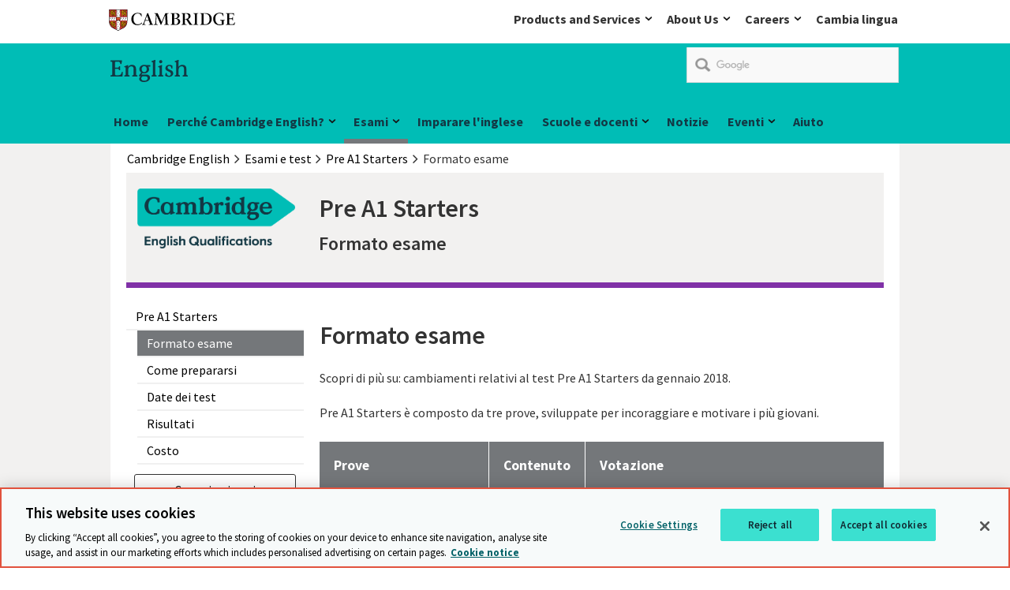

--- FILE ---
content_type: text/html; charset=utf-8
request_url: https://www.cambridgeenglish.org/it/exams-and-tests/starters/exam-format/
body_size: 10934
content:
<!DOCTYPE html>
<!--[if lt IE 7]><html class="lte9 lte8 lte7 oldie" dir="ltr" lang="it-IT"><![endif]-->
<!--[if IE 7]><html class="lte9 lte8 lte7" dir="ltr" lang="it-IT"><![endif]-->
<!--[if IE 8]><html class="lte9 lte8" dir="ltr" lang="it-IT"><![endif]-->
<!--[if IE 9]><html class="lte9" dir="ltr" lang="it-IT"><![endif]-->
<!--[if gt IE 9]><!--><html dir="ltr" lang="it-IT"><!--<![endif]-->
<head>
<!-- OneTrust Cookies Consent Notice start for www.cambridgeenglish.org -->
<script type="text/javascript" src="https://cdn-ukwest.onetrust.com/consent/e481ef75-0b7a-49f5-91f3-f91f339f73a3/OtAutoBlock.js" ></script>
<script src="https://cdn-ukwest.onetrust.com/scripttemplates/otSDKStub.js" data-document-language="true" type="text/javascript" charset="UTF-8" data-domain-script="e481ef75-0b7a-49f5-91f3-f91f339f73a3" ></script>
<script type="text/javascript">
function OptanonWrapper() { }
</script>
<!-- OneTrust Cookies Consent Notice end for www.cambridgeenglish.org -->   
    <meta charset="utf-8" />
    <link class="head_Data_Layer" />
    
                                                    <!-- start Google Tag Manager - Script Section -->
                                                <script>(function(w, d, s, l, i) {w[l] = w[l] || [];w[l].push({'gtm.start':new Date().getTime(),event: 'gtm.js'});
                                                                var f = d.getElementsByTagName(s)[0],j = d.createElement(s),dl = l != 'dataLayer' ? '&l=' + l : '';j.setAttribute('class','optanon-category-C0001');j.async = true;
                                                                j.src ='https://www.googletagmanager.com/gtm.js?id=' + i + dl;f.parentNode.insertBefore(j, f);})
                                                                (window, document, 'script', 'dataLayer', 'GTM-NZH9RLL');
                                                </script>
                                                <!-- End Google Tag Manager - Script Section  -->
   
    <link class = "custom_Script" />
    
    <title>
        Formato Esame Pre A1 Starters. Inglese per bambini
    </title>
<meta name="keywords" content="Come funziona esame Pre A1 Starters, Composizione Esame Starters Pre-A1, Prove Esame Starters Pre-A1, Cosa Chiedono per Esame Cambridge Starters" /><meta name="description" content="Pre A1 Starters (livello Pre-A1) è composto da tre prove: listening, reading/writing e speaking. Durata: circa 45 min." />    
    <meta name="viewport" content="width=device-width, initial-scale=1" />       
    
    <link rel="prev" href='#' />
    <link rel="next" href='#' />
    <link rel="icon" href='/it/assets/img/favicon.ico' />
    <link rel="stylesheet" media="screen" href='/it/css/local-publication.css?v=2.6' />
    <link rel="stylesheet" media="screen" href='/it/css/local-business.css?v=2.5' />
    <link rel="stylesheet" media="screen" href='/it/assets/css/style.css?v=3.1' />
    <link rel="stylesheet" media="print" href='/it/assets/css/print.css?v=0.4' /> 
   <link href="https://fonts.googleapis.com/css?family=Source+Sans+Pro:300,400,400i,600,600i,700" rel="stylesheet">   
    
    <!--[if (IE 7)|(IE 8)]><script type="text/javascript" src="/it/assets/js/vendor/respond/respond.min.js"></script>
<![endif]-->
    <script type="text/javascript" src="/it/assets/js/vendor/modernizr/modernizr.custom.min.js"></script>
<script type="text/javascript" src="/it/assets/js/vendor/jquery/1.11.3/jquery-1.11.3.min.js"></script>
<script type="text/javascript" src="/it/js/jwplayer.js"></script>
<script type="text/javascript" src="/it/assets/js/vendor/Site24x7/RUM1monitoring.js"></script>
<script type="text/javascript">jwplayer.key='/LxpvcIBTf/kK3b2zW4BzTSr4t4aMh+39YIj2glmXf0='</script>

    
<script>
!function(f,b,e,v,n,t,s){if(f.fbq)return;n=f.fbq=function()
{n.callMethod? n.callMethod.apply(n,arguments):n.queue.push(arguments)}
;if(!f._fbq)f._fbq=n;
n.push=n;n.loaded=!0;n.version='2.0';n.queue=[];t=b.createElement(e);t.async=!0;
t.src=v;s=b.getElementsByTagName(e)[0];s.parentNode.insertBefore(t,s)}(window,
document,'script','//connect.facebook.net/en_US/fbevents.js');
fbq('init', '1894732264084242');
fbq('track', "PageView");</script>
<noscript><img height="1" width="1" style="display:none"
src="https://www.facebook.com/tr?id=1894732264084242&ev=PageView&noscript=1"
/></noscript>
    <link rel="apple-touch-icon" href='/it/images/icons/apple-touch-icon.png'>
<script type="application/ld+json">
 {
 "@context": "http://schema.org",
 "@type": "Organization",
 "name": "Cambridge Assessment English",
 "url":"http://www.cambridgeenglish.org/",
 "logo": "http://www.cambridgeassessment.org.uk/Images/cambridge-assessment-english-home.jpg",
 "sameAs" : [ 
 "https://twitter.com/CambridgeEng",
 "https://www.linkedin.com/company/cambridge-assessment-english",
 "https://www.facebook.com/CambridgeEnglish/",
 "https://www.youtube.com/user/cambridgeenglishtv",
 "https://instagram.com/cambridgeenglish/"
 ]
 }
</script>
        	<script type="text/javascript">
		          (function() {
						var cx = '015306828578951525741:z-wqdvvgswg';
						var gcse = document.createElement('script');
						gcse.type = 'text/javascript';
						gcse.async = true;
						gcse.src = 'https://cse.google.com/cse.js?cx=' + cx;
						var s = document.getElementsByTagName('script')[0];
						s.parentNode.insertBefore(gcse, s);
					  })();
			</script>

 
   
</head>
<body id="anchor-top" class="landing-page ceq-logo-enhanced">
                                                                    <!-- start Google Tag Manager - No Script Section -->
                                                                <!-- Google Tag Manager -->
                                                                <noscript><iframe src="https://www.googletagmanager.com/ns.html?id=GTM-NZH9RLL"
                                                                height="0" width="0" style="display: none; visibility: hidden"></iframe></noscript>
                                                                <!-- End Google Tag Manager - Script Section  -->


    

    <form method="post" action="#" id="ctl00" class="global-form">
<div class="aspNetHidden">
<input type="hidden" name="__VIEWSTATE" id="__VIEWSTATE" value="/[base64]/LYJPfE2GzxyyZmIA==" />
</div>

<div class="aspNetHidden">

	<input type="hidden" name="__VIEWSTATEGENERATOR" id="__VIEWSTATEGENERATOR" value="A1FFB23E" />
</div>
    <a class="skip-link" href="#anchor-main">Skip to main content</a>

<div class="topbar-header">
 <div class="topbar-header_tray">
      <div class="logo" role="region" aria-label="logo">
<a data-target="#" href="/it/" class="anchor--in-page ">
            <span>Cambridge</span></a>
</div>	  <div class="topnav-list topbar-navigation">
           <nav aria-labelledby="navigation_heading" role="navigation">    
    <ul class="navigation_list">
<li class="navigation_item navigation_item--child">
	<a href="/" class="anchor--linked-content--external">
        Products and Services
    </a>
	<div class="navigation_mega-menu navigation_mega-menu--child">
            <div class="navigation_section">
        <p class="navigation_section-link">
            <a href="/" class="anchor--linked-content--external">
        Products and Services
    </a>
        </p>
    </div>
        <div class="yui3-g">
                <div class="navigation_group yui3-u-1 yui3-u-sm-1-4">
                    <div class="yui3-c">
            <ul class="navigation--space">		
                                                <li class="navigation_child_heading">
                                                                 <p>Products and Services</p>
						            <p>Our innovative products and services for learners, authors and customers are based on world-class research and are relevant, exciting and inspiring.</p>
							</li>  
            </ul>             
</div>
                </div>
                <div class="navigation_group yui3-u-1 yui3-u-sm-1-4">
                    <div class="yui3-c">
            <ul class="navigation--space">		
<li>
                <a href="https://www.cambridge.org/academic" class="link--external " target="_self">
                    <span>Academic Research, Teaching and Learning</span>
                </a>
            </li><li>
                <a href="https://www.cambridgeenglish.org" class="link--external " target="_self">
                    <span>English</span>
                </a>
            </li><li>
                <a href="https://www.cambridge.org/internationaleducation" class="link--external " target="_self">
                    <span>International Education</span>
                </a>
            </li><li>
                <a href="https://www.cambridge.org/education" class="link--external " target="_self">
                    <span>Education resources for schools</span>
                </a>
            </li>            </ul>             
</div>
                </div>
                <div class="navigation_group yui3-u-1 yui3-u-sm-1-4">
                    <div class="yui3-c">
            <ul class="navigation--space">		
<li>
                <a href="https://www.cambridge.org/bibles" class="link--external " target="_self">
                    <span>Bibles</span>
                </a>
            </li><li>
                <a href="https://www.cambridgeassessment.org.uk/" class="link--external " target="_self">
                    <span>Educational Research & Network</span>
                </a>
            </li><li>
                <a href="https://ocr.org.uk" class="link--external " target="_self">
                    <span>OCR</span>
                </a>
            </li><li>
                <a href="https://www.cambridge.org/insight" class="link--external " target="_self">
                    <span>Cambridge Insight</span>
                </a>
            </li>            </ul>             
</div>
                </div>
                <div class="navigation_group yui3-u-1 yui3-u-sm-1-4">
                    <div class="yui3-c">
            <ul class="navigation--space">		
<li>
                <a href="https://www.cambridge.org/partnership" class="link--external " target="_self">
                    <span>Partnership for Education</span>
                </a>
            </li><li>
                <a href="https://dictionary.cambridge.org" class="link--external " target="_self">
                    <span>Cambridge Dictionary</span>
                </a>
            </li><li>
                <a href="https://www.cambridgemaths.org" class="link--external " target="_self">
                    <span>The Cambridge Mathematics Project</span>
                </a>
            </li><li>
                <a href="https://www.cambridgebookshop.co.uk/" class="link--external " target="_self">
                    <span>Bookshop</span>
                </a>
            </li>            </ul>             
</div>
                </div>
        </div>
    </div>
</li><li class="navigation_item navigation_item--child">
	<a href="/" class="anchor--linked-content--external">
        About Us
    </a>
	<div class="navigation_mega-menu navigation_mega-menu--child">
            <div class="navigation_section">
        <p class="navigation_section-link">
            <a href="/" class="anchor--linked-content--external">
        About Us
    </a>
        </p>
    </div>
        <div class="yui3-g">
                <div class="navigation_group yui3-u-1 yui3-u-sm-1-4">
                    <div class="yui3-c">
            <ul class="navigation--space">		
                                                <li class="navigation_child_heading">
                                                                 <p>About Us</p>
						            <p>We unlock the potential of millions of people worldwide. Our assessments, publications and research spread knowledge, spark enquiry and aid understanding around the world.</p>
							</li>  
            </ul>             
</div>
                </div>
                <div class="navigation_group yui3-u-1 yui3-u-sm-1-4">
                    <div class="yui3-c">
            <ul class="navigation--space">		
<li>
                <a href="https://www.cambridge.org/what-we-do" class="link--external " target="_self">
                    <span>What we do</span>
                </a>
            </li><li>
                <a href="https://www.cambridge.org/our-story" class="link--external " target="_self">
                    <span>Our story</span>
                </a>
            </li><li>
                <a href="https://www.cambridge.org/people-and-planet" class="link--external " target="_self">
                    <span>People and planet</span>
                </a>
            </li><li>
                <a href="https://www.cambridge.org/people-and-planet/diversity-and-inclusion" class="link--external " target="_self">
                    <span>Diversity and inclusion</span>
                </a>
            </li>            </ul>             
</div>
                </div>
                <div class="navigation_group yui3-u-1 yui3-u-sm-1-4">
                    <div class="yui3-c">
            <ul class="navigation--space">		
<li>
                <a href="https://www.cambridge.org/about-us/annual-report" class="link--external " target="_self">
                    <span>Annual Report</span>
                </a>
            </li><li>
                <a href="https://www.cambridge.org/news-and-insights" class="link--external " target="_self">
                    <span>News and insights</span>
                </a>
            </li><li>
                <a href="https://www.cambridge.org/governance" class="link--external " target="_self">
                    <span>Governance</span>
                </a>
            </li><li>
                <a href="https://www.cambridge.org/legal" class="link--external " target="_self">
                    <span>Legal</span>
                </a>
            </li>            </ul>             
</div>
                </div>
                <div class="navigation_group yui3-u-1 yui3-u-sm-1-4">
                    <div class="yui3-c">
            <ul class="navigation--space">		
<li>
                <a href="https://www.cambridge.org/accessibility" class="link--external " target="_self">
                    <span>Accessibility</span>
                </a>
            </li><li>
                <a href="https://www.cambridge.org/about-us/rights-permissions" class="link--external " target="_self">
                    <span>Rights and permissions</span>
                </a>
            </li><li>
                <a href="https://www.cambridge.org/contact-us" class="link--external " target="_self">
                    <span>Contact us</span>
                </a>
            </li><li>
                <a href="https://www.cambridge.org/contact-us/media-enquiries" class="link--external " target="_self">
                    <span>Media enquiries</span>
                </a>
            </li>            </ul>             
</div>
                </div>
        </div>
    </div>
</li><li class="navigation_item navigation_item--child">
	<a href="/" class="anchor--linked-content--external">
        Careers
    </a>
	<div class="navigation_mega-menu navigation_mega-menu--child">
            <div class="navigation_section">
        <p class="navigation_section-link">
            <a href="/" class="anchor--linked-content--external">
        Careers
    </a>
        </p>
    </div>
        <div class="yui3-g">
                <div class="navigation_group yui3-u-1 yui3-u-sm-1-4">
                    <div class="yui3-c">
            <ul class="navigation--space">		
                                                <li class="navigation_child_heading">
                                                                 <p>Careers</p>
						            <p>No matter who you are, what you do, or where you come from, you’ll feel proud to work here.</p>
							</li>  
            </ul>             
</div>
                </div>
                <div class="navigation_group yui3-u-1 yui3-u-sm-1-4">
                    <div class="yui3-c">
            <ul class="navigation--space">		
<li>
                <a href="https://www.cambridge.org/careers" class="link--external " target="_self">
                    <span>Careers</span>
                </a>
            </li>            </ul>             
</div>
                </div>
                <div class="navigation_group yui3-u-1 yui3-u-sm-1-4">
                    <div class="yui3-c">
            <ul class="navigation--space">		
<li>
                <a href="https://careers.cambridge.org/jobs" class="link--external " target="_self">
                    <span>Jobs</span>
                </a>
            </li>            </ul>             
</div>
                </div>
                <div class="navigation_group yui3-u-1 yui3-u-sm-1-4">
                    <div class="yui3-c">
            <ul class="navigation--space">		
<li>
                <a href="https://www.cambridge.org/careers/benefits" class="link--external " target="_self">
                    <span>Benefits</span>
                </a>
            </li>            </ul>             
</div>
                </div>
        </div>
    </div>
</li></ul>
</nav>
                   <div class="top-header-tray_language navigation_item navigation_item--child"><a href="/it/footer/local-websites/index.aspx">Cambia lingua</a></div>
	  </div>
 </div>
</div><header class="header" role="banner">
    <div class="header_wrap">
<p class="logo">
    <a data-target="#" href="/it/" class="anchor--in-page ">
            <span>Cambridge</span></a>   
       <span class="logo-text logo-ela"><img src="/it/Images/english-logo.svg"  alt="English" /></span>
</p><div class="google-search-container">
		<gcse:searchbox-only resultsUrl="/it/search-results/gcs-search/gcsearch.aspx"></gcse:searchbox-only>
	</div>    </div>
<div class="navigation">
        <h2 class="hidden" id="navigation_heading">Main navigation</h2>
        <nav class="mobile_topbar_navigation_list" aria-labelledby="navigation_heading" role="navigation">  
<ul class="navigation_list mobile_topbar_navigation_list">
<li class="navigation_item navigation_item--child">
	<a href="/" class="anchor--linked-content--external">
        Products and Services
    </a>
	<div class="navigation_mega-menu navigation_mega-menu--child">
            <div class="navigation_section">
        <p class="navigation_section-link">
            <a href="/" class="anchor--linked-content--external">
        Products and Services
    </a>
        </p>
    </div>
        <div class="yui3-g">
                <div class="navigation_group yui3-u-1 yui3-u-sm-1-4">
                    <div class="yui3-c">
            <ul class="navigation--space">		
                                                <li class="navigation_child_heading">
                                                                 <p>Products and Services</p>
						            <p>Our innovative products and services for learners, authors and customers are based on world-class research and are relevant, exciting and inspiring.</p>
							</li>  
            </ul>             
</div>
                </div>
                <div class="navigation_group yui3-u-1 yui3-u-sm-1-4">
                    <div class="yui3-c">
            <ul class="navigation--space">		
<li>
                <a href="https://www.cambridge.org/academic" class="link--external " target="_self">
                    <span>Academic Research, Teaching and Learning</span>
                </a>
            </li><li>
                <a href="https://www.cambridgeenglish.org" class="link--external " target="_self">
                    <span>English</span>
                </a>
            </li><li>
                <a href="https://www.cambridge.org/internationaleducation" class="link--external " target="_self">
                    <span>International Education</span>
                </a>
            </li><li>
                <a href="https://www.cambridge.org/education" class="link--external " target="_self">
                    <span>Education resources for schools</span>
                </a>
            </li>            </ul>             
</div>
                </div>
                <div class="navigation_group yui3-u-1 yui3-u-sm-1-4">
                    <div class="yui3-c">
            <ul class="navigation--space">		
<li>
                <a href="https://www.cambridge.org/bibles" class="link--external " target="_self">
                    <span>Bibles</span>
                </a>
            </li><li>
                <a href="https://www.cambridgeassessment.org.uk/" class="link--external " target="_self">
                    <span>Educational Research & Network</span>
                </a>
            </li><li>
                <a href="https://ocr.org.uk" class="link--external " target="_self">
                    <span>OCR</span>
                </a>
            </li><li>
                <a href="https://www.cambridge.org/insight" class="link--external " target="_self">
                    <span>Cambridge Insight</span>
                </a>
            </li>            </ul>             
</div>
                </div>
                <div class="navigation_group yui3-u-1 yui3-u-sm-1-4">
                    <div class="yui3-c">
            <ul class="navigation--space">		
<li>
                <a href="https://www.cambridge.org/partnership" class="link--external " target="_self">
                    <span>Partnership for Education</span>
                </a>
            </li><li>
                <a href="https://dictionary.cambridge.org" class="link--external " target="_self">
                    <span>Cambridge Dictionary</span>
                </a>
            </li><li>
                <a href="https://www.cambridgemaths.org" class="link--external " target="_self">
                    <span>The Cambridge Mathematics Project</span>
                </a>
            </li><li>
                <a href="https://www.cambridgebookshop.co.uk/" class="link--external " target="_self">
                    <span>Bookshop</span>
                </a>
            </li>            </ul>             
</div>
                </div>
        </div>
    </div>
</li><li class="navigation_item navigation_item--child">
	<a href="/" class="anchor--linked-content--external">
        About Us
    </a>
	<div class="navigation_mega-menu navigation_mega-menu--child">
            <div class="navigation_section">
        <p class="navigation_section-link">
            <a href="/" class="anchor--linked-content--external">
        About Us
    </a>
        </p>
    </div>
        <div class="yui3-g">
                <div class="navigation_group yui3-u-1 yui3-u-sm-1-4">
                    <div class="yui3-c">
            <ul class="navigation--space">		
                                                <li class="navigation_child_heading">
                                                                 <p>About Us</p>
						            <p>We unlock the potential of millions of people worldwide. Our assessments, publications and research spread knowledge, spark enquiry and aid understanding around the world.</p>
							</li>  
            </ul>             
</div>
                </div>
                <div class="navigation_group yui3-u-1 yui3-u-sm-1-4">
                    <div class="yui3-c">
            <ul class="navigation--space">		
<li>
                <a href="https://www.cambridge.org/what-we-do" class="link--external " target="_self">
                    <span>What we do</span>
                </a>
            </li><li>
                <a href="https://www.cambridge.org/our-story" class="link--external " target="_self">
                    <span>Our story</span>
                </a>
            </li><li>
                <a href="https://www.cambridge.org/people-and-planet" class="link--external " target="_self">
                    <span>People and planet</span>
                </a>
            </li><li>
                <a href="https://www.cambridge.org/people-and-planet/diversity-and-inclusion" class="link--external " target="_self">
                    <span>Diversity and inclusion</span>
                </a>
            </li>            </ul>             
</div>
                </div>
                <div class="navigation_group yui3-u-1 yui3-u-sm-1-4">
                    <div class="yui3-c">
            <ul class="navigation--space">		
<li>
                <a href="https://www.cambridge.org/about-us/annual-report" class="link--external " target="_self">
                    <span>Annual Report</span>
                </a>
            </li><li>
                <a href="https://www.cambridge.org/news-and-insights" class="link--external " target="_self">
                    <span>News and insights</span>
                </a>
            </li><li>
                <a href="https://www.cambridge.org/governance" class="link--external " target="_self">
                    <span>Governance</span>
                </a>
            </li><li>
                <a href="https://www.cambridge.org/legal" class="link--external " target="_self">
                    <span>Legal</span>
                </a>
            </li>            </ul>             
</div>
                </div>
                <div class="navigation_group yui3-u-1 yui3-u-sm-1-4">
                    <div class="yui3-c">
            <ul class="navigation--space">		
<li>
                <a href="https://www.cambridge.org/accessibility" class="link--external " target="_self">
                    <span>Accessibility</span>
                </a>
            </li><li>
                <a href="https://www.cambridge.org/about-us/rights-permissions" class="link--external " target="_self">
                    <span>Rights and permissions</span>
                </a>
            </li><li>
                <a href="https://www.cambridge.org/contact-us" class="link--external " target="_self">
                    <span>Contact us</span>
                </a>
            </li><li>
                <a href="https://www.cambridge.org/contact-us/media-enquiries" class="link--external " target="_self">
                    <span>Media enquiries</span>
                </a>
            </li>            </ul>             
</div>
                </div>
        </div>
    </div>
</li><li class="navigation_item navigation_item--child">
	<a href="/" class="anchor--linked-content--external">
        Careers
    </a>
	<div class="navigation_mega-menu navigation_mega-menu--child">
            <div class="navigation_section">
        <p class="navigation_section-link">
            <a href="/" class="anchor--linked-content--external">
        Careers
    </a>
        </p>
    </div>
        <div class="yui3-g">
                <div class="navigation_group yui3-u-1 yui3-u-sm-1-4">
                    <div class="yui3-c">
            <ul class="navigation--space">		
                                                <li class="navigation_child_heading">
                                                                 <p>Careers</p>
						            <p>No matter who you are, what you do, or where you come from, you’ll feel proud to work here.</p>
							</li>  
            </ul>             
</div>
                </div>
                <div class="navigation_group yui3-u-1 yui3-u-sm-1-4">
                    <div class="yui3-c">
            <ul class="navigation--space">		
<li>
                <a href="https://www.cambridge.org/careers" class="link--external " target="_self">
                    <span>Careers</span>
                </a>
            </li>            </ul>             
</div>
                </div>
                <div class="navigation_group yui3-u-1 yui3-u-sm-1-4">
                    <div class="yui3-c">
            <ul class="navigation--space">		
<li>
                <a href="https://careers.cambridge.org/jobs" class="link--external " target="_self">
                    <span>Jobs</span>
                </a>
            </li>            </ul>             
</div>
                </div>
                <div class="navigation_group yui3-u-1 yui3-u-sm-1-4">
                    <div class="yui3-c">
            <ul class="navigation--space">		
<li>
                <a href="https://www.cambridge.org/careers/benefits" class="link--external " target="_self">
                    <span>Benefits</span>
                </a>
            </li>            </ul>             
</div>
                </div>
        </div>
    </div>
</li></ul>
                   <div class="top-header-tray_language navigation_item navigation_item--child"><a href="/it/footer/local-websites/index.aspx">Cambia lingua</a></div>     <div class="mobile-logo">English</div>
</nav> 
<nav aria-labelledby="navigation_heading" role="navigation">  
    <ul class="navigation_list">
<li class="navigation_item navigation_item--child">
<a href="/it/" class="anchor--linked-content--external">
        Home
    </a>             
        </li><li class="navigation_item navigation_item--child">
<a href="/it/why-cambridge-english/" class="anchor--linked-content--external">
        Perché Cambridge English?
    </a>             <div class="navigation_mega-menu navigation_mega-menu--child">
            <div class="navigation_section">
        <p class="navigation_section-link">
            <a href="/it/why-cambridge-english/" class="anchor--linked-content--external">
        Perché Cambridge English?
    </a>
        </p>
    </div>
        <div class="yui3-g">

                <div class="navigation_group yui3-u-1 yui3-u-sm-1-1  navigation-image-link">

                    <div class="yui3-c">
            <ul class="navigation--space">
<li>
			<a href="/it/why-cambridge-english/study/index.aspx"  class="link--internal "><span>Per lo studio</span></a>		</li><li>
			<a href="/it/why-cambridge-english/riconoscimento-universitario/index.aspx"  class="link--internal "><span>Studiare in Italia</span></a>		</li><li>
			<a href="/it/why-cambridge-english/studying-abroad/index.aspx"  class="link--internal "><span>Studiare all'estero</span></a>		</li><li>
				<a href="/it/why-cambridge-english/workplace/index.aspx"  class="link--internal "><span>Per il lavoro</span></a>			</li><li>
				<a href="/it/why-cambridge-english/corporate-europe/index.aspx"  class="link--internal "><span>Lavorare in Europa</span></a>			</li><li>
				<a href="/it/why-cambridge-english/global-recognition/organisations/index.aspx"  class="link--internal "><span>Riconoscimento esami Cambridge English</span></a>			</li>            </ul>
</div>
                </div>
        </div>

    </div>
        </li><li class="navigation_item navigation_item--child">
<a href="/it/exams-and-tests/" class="anchor--linked-content--external">
        Esami
    </a>             <div class="navigation_mega-menu navigation_mega-menu--child">
            <div class="navigation_section">
        <p class="navigation_section-link">
            <a href="/it/exams-and-tests/" class="anchor--linked-content--external">
        Esami
    </a>
        </p>
    </div>
        <div class="yui3-g">

                <div class="navigation_group yui3-u-1 yui3-u-sm-1-4  navigation-image-link">

                    <div class="yui3-c">
            <ul>
                <li>
                    <p class="navigation_section-link">Certificazioni di livello</p>
                </li>
            </ul>
            <ul class="navigation--space">
<li>
                <a href="/it/exams-and-tests/qualifications/" class="link--external " target="_self">
                        <span class="image-alt-text">Cambridge English Qualifications</span>
                    <img src="/it/Images/New-CEQ-logo.png"  class="image--small " alt="Cambridge English Qualifications" />
                </a>
            </li>                            <li class="navigation_item--child is_sub_menu yui3-u-1 yui3-u-sm-1-4">
                                <span><a href="/exams-and-tests/qualifications/schools/"><strong style="font-size: 16px;">Schools</strong></a><hr style="width: 200px;height: 2px;background-color: #3cbbb5;margin-bottom: 5px;"></span>
    </a>
                            </li>
<li>
                <a href="/qualifications-young-learners/" class="link--external " target="_blank">
                    <span>For young learners:</span>
                </a>
            </li><li>
			<a href="/it/exams-and-tests/starters/index.aspx"  class="link--internal "><span>Pre A1 Starters (YLE Starters)</span></a>		</li><li>
			<a href="/it/exams-and-tests/movers/index.aspx"  class="link--internal "><span>A1 Movers (YLE Movers)</span></a>		</li><li>
			<a href="/it/exams-and-tests/flyers/index.aspx"  class="link--internal "><span>A2 Flyers (YLE Flyers)</span></a>		</li>                            <li class="navigation_item--child is_sub_menu yui3-u-1 yui3-u-sm-1-4">
                                <span><hr style="margin-bottom: 0px;width: 200px;margin-top: 10px; "></span>                            </li>
<li>
			<a href="/it/exams-and-tests/key-for-schools/index.aspx"  class="link--internal "><span>A2 Key for Schools (KET)</span></a>		</li><li>
			<a href="/it/exams-and-tests/preliminary-for-schools/index.aspx"  class="link--internal "><span>B1 Preliminary for Schools (PET)</span></a>		</li><li>
			<a href="/it/exams-and-tests/first-for-schools/index.aspx"  class="link--internal "><span>B2 First for Schools (FCE)</span></a>		</li><li>
			<a href="/it/exams-and-tests/advanced/index.aspx"  class="link--internal "><span>C1 Advanced (CAE)</span></a>		</li><li>
			<a href="/it/exams-and-tests/proficiency/index.aspx"  class="link--internal "><span>C2 Proficency (CPE)</span></a>		</li>            </ul>
</div>
                </div>
                <div class="navigation_group yui3-u-1 yui3-u-sm-1-4  navigation-image-link">

                    <div class="yui3-c">
            <ul class="navigation--space">
                            <li class="navigation_item--child is_sub_menu yui3-u-1 yui3-u-sm-1-4">
                                <span><a href="/exams-and-tests/qualifications/general/"<strong style="font-size: 16px;font-weight: 700">General&nbsp;and&nbsp;Higher&nbsp;Education</strong></a><hr style="width: 200px;height: 2px;background-color: #3cbbb5;margin-bottom: 5px;"></span>
    </a>
                            </li>
<li>
			<a href="/it/exams-and-tests/key/index.aspx"  class="link--internal "><span>A2 Key (KET)</span></a>		</li><li>
			<a href="/it/exams-and-tests/preliminary/index.aspx"  class="link--internal "><span>B1 Preliminary (PET)</span></a>		</li><li>
			<a href="/it/exams-and-tests/first/index.aspx"  class="link--internal "><span>B2 First (FCE)</span></a>		</li><li>
			<a href="/it/exams-and-tests/advanced/index.aspx"  class="link--internal "><span>C1 Advanced (CAE)</span></a>		</li><li>
			<a href="/it/exams-and-tests/proficiency/index.aspx"  class="link--internal "><span>C2 Proficency (CPE)</span></a>		</li>            </ul>
</div>
                </div>
                <div class="navigation_group yui3-u-1 yui3-u-sm-1-4  navigation-image-link">

                    <div class="yui3-c">
            <ul>
                <li>
                    <p class="navigation_section-link">Test</p>
                </li>
            </ul>
            <ul class="navigation--space">
<li>
                <a href="/it/exams-and-tests/ielts/" class="link--external " target="_self">
                        <span class="image-alt-text">IELTS</span>
                    <img src="/it/Images/IELTS%20logo%20for%20menu.png"  class="image--small " alt="IELTS" />
                </a>
            </li><li>
                <a href="/it/exams-and-tests/linguaskill/" class="link--external " target="_self">
                        <span class="image-alt-text">Linguaskill</span>
                    <img src="/it/Images/Linguaskill%20logo%20for%20menu.png.png"  class="image--small " alt="Linguaskill" />
                </a>
            </li><li>
                <a href="/it/exams-and-tests/cambridge-english-skills-test/" class="link--external " target="_self">
                        <span class="image-alt-text">Cambridge English Skills Test</span>
                    <img src="/it/Images/CEST-logo-megamenu.png"  class="image--small " alt="Cambridge English Skills Test" />
                </a>
            </li><li>
                <a href="/it/cmp/oet/" class="link--external " target="_self">
                        <span class="image-alt-text">OET</span>
                    <img src="/it/Images/OET_new_logo_megamenu.png"  class="image--small " alt="OET" />
                </a>
            </li>            </ul>
</div>
                </div>
                <div class="navigation_group yui3-u-1 yui3-u-sm-1-4  navigation-image-link">

                    <div class="yui3-c">
            <ul>
                <li>
                    <p class="navigation_section-link">Link utili</p>
                </li>
            </ul>
            <ul class="navigation--space">
<li>
			<a href="/it/find-a-centre/index.aspx"  class="link--internal "><span>Trova un centro d'esame</span></a>		</li><li>
			<a href="/it/exams-and-tests/cefr/index.aspx"  class="link--internal "><span>Il quadro comune europeo di riferimento per la conoscenza delle lingue</span></a>		</li><li>
			<a href="/it/exams-and-tests/register-for-an-exam/index.aspx"  class="link--internal "><span>Come iscriversi</span></a>		</li><li>
			<a href="/it/exams-and-tests/lost-certificates/index.aspx"  class="link--internal "><span>Certificati smarriti</span></a>		</li><li>
			<a href="/it/learning-english/information-for-parents/index.aspx"  class="link--internal "><span>Informazioni per genitori</span></a>		</li><li>
			<a href="/it/exams-and-tests/cambridge-english-scale/index.aspx"  class="link--internal "><span>Punteggi / Scale</span></a>		</li><li>
			<a href="/it/learning-english/study-english-in-the-uk/index.aspx"  class="link--internal "><span>Inglese nel Regno Unito/Irlanda</span></a>		</li><li>
				<a href="/it/cmp/verifiers/index.aspx"  class="link--internal "><span>Verificare i Risultati di Candidati (Results Verification Service)</span></a>			</li><li>
				<a href="/it/exams-and-tests/ways-to-take-your-cambridge-english-qualification/index.aspx"  class="link--internal "><span>Modi per ottenere una certificazione Cambridge English</span></a>			</li>            </ul>
</div>
                </div>
        </div>

    </div>
        </li><li class="navigation_item navigation_item--child">
<a href="/it/learning-english/" class="anchor--linked-content--external">
        Imparare l'inglese
    </a>             
        </li><li class="navigation_item navigation_item--child">
<a href="/it/teaching-english/" class="anchor--linked-content--external">
        Scuole e docenti
    </a>             <div class="navigation_mega-menu navigation_mega-menu--child">
            <div class="navigation_section">
        <p class="navigation_section-link">
            <a href="/it/teaching-english/" class="anchor--linked-content--external">
        Scuole e docenti
    </a>
        </p>
    </div>
        <div class="yui3-g">

                <div class="navigation_group yui3-u-1 yui3-u-sm-1-3  navigation-image-link">

                    <div class="yui3-c">
            <ul class="navigation--space">
<li>
				<a href="/it/teaching-english/teaching-qualifications/index.aspx"  class="link--internal "><span>Certificazioni per l’insegnamento per singoli individui</span></a>			</li><li>
			<a href="/it/exams-and-tests/celta/index.aspx"  class="link--internal "><span>CELTA</span></a>		</li><li>
			<a href="/it/teaching-english/teaching-qualifications/delta/index.aspx"  class="link--internal "><span>DELTA</span></a>		</li><li>
			<a href="/it/teaching-english/teaching-qualifications/tkt/index.aspx"  class="link--internal "><span>TKT</span></a>		</li><li>
			<a href="/it/teaching-english/ptof/index.aspx"  class="link--internal "><span>Offerta formativa scuole statali (POF)</span></a>		</li><li>
			<a href="/it/teaching-english/sce/index.aspx"  class="link--internal "><span>Sezione Cambridge English</span></a>		</li>            </ul>
</div>
                </div>
                <div class="navigation_group yui3-u-1 yui3-u-sm-1-3  navigation-image-link">

                    <div class="yui3-c">
            <ul class="navigation--space">
<li>
				<a href="/it/teaching-english/professional-development/index.aspx"  class="link--internal "><span>Sviluppo professionale per gli insegnanti</span></a>			</li><li>
			<a href="/it/teaching-english/professional-development/cambridge-english-teaching-framework/index.aspx"  class="link--internal "><span>Cambridge English Teaching Framework</span></a>		</li><li>
				<a href="/it/teaching-english/professional-development/cambridge-english-trainer-framework/index.aspx"  class="link--internal "><span>Cambridge English Trainer Framework</span></a>			</li><li>
				<a href="/it/teaching-english/professional-development/become-a-cambridge-english-examiner/index.aspx"  class="link--internal "><span>Diventa un esaminatore Cambridge English</span></a>			</li>            </ul>
</div>
                </div>
                <div class="navigation_group yui3-u-1 yui3-u-sm-1-3  navigation-image-link">

                    <div class="yui3-c">
            <ul class="navigation--space">
<li>
				<a href="/it/teaching-english/resources-for-teachers/index.aspx"  class="link--internal "><span>Risorse per gli insegnanti</span></a>			</li><li>
				<a href="/it/teaching-english/resources-for-teachers/general-english-resources/index.aspx"  class="link--internal "><span>Risorse didattiche generali in lingua inglese</span></a>			</li><li>
				<a href="/it/information-for-preparation-centres/index.aspx"  class="link--internal "><span>Informazioni per i preparation centres</span></a>			</li><li>
				<a href="/it/cmp/come_diventare_preparation_centre/index.aspx"  class="link--internal "><span>Diventa un Centro di Preparazione Cambridge</span></a>			</li>            </ul>
</div>
                </div>
        </div>

    </div>
        </li><li class="navigation_item navigation_item--child">
<a href="/it/news/" class="anchor--linked-content--external">
        Notizie
    </a>             
        </li><li class="navigation_item navigation_item--child">
<a href="/it/events/" class="anchor--linked-content--external">
        Eventi
    </a>             <div class="navigation_mega-menu navigation_mega-menu--child">
            <div class="navigation_section">
        <p class="navigation_section-link">
            <a href="/it/events/" class="anchor--linked-content--external">
        Eventi
    </a>
        </p>
    </div>
        <div class="yui3-g">

                <div class="navigation_group yui3-u-1 yui3-u-sm-1-1  navigation-image-link">

                    <div class="yui3-c">
            <ul class="navigation--space">
<li>
                <a href="/it/events/events-italy-teachers/" class="link--external " target="_self">
                    <span>Eventi e webinar nazionali per insegnanti</span>
                </a>
            </li><li>
                <a href="/teaching-english/resources-for-teachers/webinars/" class="link--external " target="_self">
                    <span>Global Teacher Webinars</span>
                </a>
            </li><li>
                <a href="/it/events/webinars-learners-parents" class="link--external " target="_self">
                    <span>Webinar per studenti e genitori</span>
                </a>
            </li>            </ul>
</div>
                </div>
        </div>

    </div>
        </li><li class="navigation_item navigation_item--child">
<a href="/it/help/" class="anchor--linked-content--external">
        Aiuto
    </a>             
        </li><li class="navigation_item remove--tablet-large">
    <a href="/it/help/who-we-are/index.aspx"  class="link--internal "><span>Su di noi</span></a>    
</li><li class="navigation_item remove--tablet-large">
    <a href="/it/consultancy/index.aspx"  class="link--internal "><span>Consulenza</span></a>    
</li><li class="navigation_item remove--tablet-large">
    <a href="/it/research-and-validation/index.aspx"  class="link--internal "><span>Ricerca</span></a>    
</li></ul>
</nav>
    </div>
    <div class="mobile-logo-text">
    <div class="mobile-logo">English</div>
    </div></header>

    <main class="bg--image" id="anchor-main" role="main">
        <div class="banner">
            <div class="banner_container">
                <div id="landingPg" class="box landingPage corp-colour-8">
                    <!--googleon: index-->
                            <nav class="breadcrumbs" aria-label="breadcrumb" role="navigation"><p id="breadcrumb-label" class="hidden">You are here:</p>
  <ol itemscope="" itemtype="http://schema.org/BreadcrumbList" aria-labelledby="breadcrumb-label">
    <li itemprop="itemListElement" itemscope="" itemtype="http://schema.org/ListItem" class="&#xA;					b-0">
      <meta itemprop="position" content="1"><a target="_self" href="/it/" title="Cambridge English" aria-level="1" itemprop="item"><span class="text" itemprop="name"><span class="text-inner">Cambridge English</span></span></a><i class="fa fa-angle-right"></i></li>
    <li itemprop="itemListElement" itemscope="" itemtype="http://schema.org/ListItem" class="&#xA;					b-1">
      <meta itemprop="position" content="2"><a target="_self" href="/it/exams-and-tests" title="Esami e test" aria-level="2" itemprop="item"><span class="text" itemprop="name"><span class="text-inner">Esami e test</span></span></a><i class="fa fa-angle-right"></i></li>
    <li itemprop="itemListElement" itemscope="" itemtype="http://schema.org/ListItem" class="&#xA;					b-2 last-parent&#xA;				">
      <meta itemprop="position" content="3"><a target="_self" href="/it/exams-and-tests/starters" title="Pre A1 Starters" aria-level="3" itemprop="item"><span class="text" itemprop="name"><span class="text-inner">Pre A1 Starters</span></span></a><i class="fa fa-angle-right"></i></li>
    <li class="last-child" itemprop="itemListElement" itemscope="" itemtype="http://schema.org/ListItem">
      <meta itemprop="position" content="4">Formato esame</li>
  </ol></nav>



<script type="text/javascript">

    $(document).ready(function () {
        $('.breadcrumb, .breadcrumbs').breadcrumb();
    });

</script>
                    <header class="subHeader" id="content_subheader">
                        
                        <h1>
                            Pre A1 Starters
                        </h1>
                            <h2>Formato esame</h2>
                    </header>
                    <div class="body">
                        
                        <div class="yui3-g mainContentsContainer">
                            <aside id="col-1" class="yui3-u-1 yui3-u-md-1-4 col-1">
                                <div class="yui3-c">
                                                <ul class="landingLinks">
  <li><a href="/it/exams-and-tests/starters">Pre A1 Starters</a><ul>
      <li class="selected"><a href="/it/exams-and-tests/starters/exam-format">Formato esame</a></li>
      <li><a href="/it/exams-and-tests/starters/preparation">Come prepararsi</a></li>
      <li><a href="/it/exams-and-tests/starters/test-dates">Date dei test</a></li>
      <li><a href="/it/exams-and-tests/starters/results">Risultati</a></li>
      <li><a href="/it/exams-and-tests/starters/price">Costo</a></li>
    </ul>
  </li>
</ul>
                                    
                                    <div class="yui3-u-1 yui3-u-sm-1-2 yui3-u-lg-1">
	<div class="yui3-c">
		<article class="panel panel--promotion promo--2">
			
				<div class="panel__body">
					<a href="/it/exams-and-tests/register-for-an-exam/" class="btn btn--ce full-width"><span>Come iscriversi</span></a>
				</div>
			<footer class="panel__footer">
			</footer>
		</article>
	</div>
</div><div class="cp45Content4">
        <div>
            <h3>
                
                Sei una scuola?
            </h3>
        </div>
    
        <div>
             
<p>Proponi certificazioni nel tuo istituto</p>
<p class="readMore"><a class="readMore" href="/it/cmp/come_diventare_preparation_centre/"> Scopri come
</a></p>        </div>
    <div>
        
    
        

        
    </div>
</div><div class="cp45Content4">
        <div>
            <h3>
                
                Sei un genitore?
            </h3>
        </div>
    
        <div>
             
<p>Iscriviti alla nostra newsletter per ricevere consigli e materiali per te e i tuoi figli.</p>
<p class="readMore"><a class="readMore" href="/it/learning-english/information-for-parents/">Maggiori informazioni</a></p>        </div>
    <div>
        
    
        

        
    </div>
</div><div class="cp45Content4">
        <div>
            <h3>
                
                Webinar insegnanti
            </h3>
        </div>
    
        <div>
             
<p>Guarda il webinar Cambridge English per la scuola primaria</p>
<p class="readMore"><a class="readMore" href="https://youtu.be/ySsGgX4deeY">Guarda il video</a></p>        </div>
    <div>
        
    
        

        
    </div>
</div>                                    
                                </div>
                            </aside>
                            <div id="col-2" class="yui3-u-1 yui3-u-md-3-4 col-2">
                                <div class="yui3-c">
                                    
                                    <div class="article teaser">
    <div class="feature">
        <div>
            

<h1>Formato esame</h1>
<p>Scopri di più su: cambiamenti relativi al test Pre A1 Starters da gennaio 2018.</p>
Pre A1 Starters è composto da tre prove, sviluppate per incoraggiare e motivare i più giovani.
<br />
<br />
<table class="ce-table">
<thead>
<tr>
<th scope="col" width="31%">Prove</th>
<th scope="col" width="14%">Contenuto</th>
<th scope="col" width="55%">Votazione</th>
</tr>
</thead>
<tbody>
<tr>
<td><strong>Listening</strong>
<br />
(circa 20 minuti)
<br /></td>
<td>4 parti/ 20 domande</td>
<td>un massimo di 5 scudi</td>
</tr>
<tr>
<td valign="top"><strong>Reading and Writing</strong>
<br />
(20 minuti)</td>
<td valign="top">5 parti/ 25 domande
<br /></td>
<td valign="top">un massimo di 5 scudi
<br /></td>
</tr>
<tr>
<td><strong>Speaking</strong>
<br />
(3-5 minuti)</td>
<td>5 parti</td>
<td>un massimo di 5 scudi</td>
</tr>
</tbody>
</table>
<hr />      
            
            

            
        </div>
    </div>
</div>                                    
                                </div>
                            </div>
                        </div>
                    </div>
                    <!--googleoff: index-->
                </div>
            </div>
        </div>
    </main>

<footer class="footer footer--thirds" role="contentinfo">
            <div class="footer_wrap">
    <div class="footer_container-wrap footer_container-wrap--borders yui3-g">
<div class="footer_container yui3-u-1 yui3-u-sm-1-3">
    <div class="yui3-c">
				<p class="footer_header">In questo sito </p>
<ul class="footer_container__list">
<li class="footer_container__list-item">
    <li>
            <a href="/it/" class="link--external " target="_self">
                <span>Home</span>
            </a>
        </li>
</li><li class="footer_container__list-item">
    <li>
            <a href="/it/why-cambridge-english/" class="link--external " target="_self">
                <span>Perchè Cambridge English?</span>
            </a>
        </li>
</li><li class="footer_container__list-item">
    <li>
            <a href="/it/exams-and-tests/" class="link--external " target="_self">
                <span>Esami</span>
            </a>
        </li>
</li><li class="footer_container__list-item">
    <li>
            <a href="/it/learning-english/" class="link--external " target="_self">
                <span>L'apprendimento della lingua inglese</span>
            </a>
        </li>
</li><li class="footer_container__list-item">
    <li>
            <a href="/it/teaching-english/" class="link--external " target="_self">
                <span>Insegnare la lingua inglese</span>
            </a>
        </li>
</li><li class="footer_container__list-item">
    <li>
            <a href="/it/news/" class="link--external " target="_self">
                <span>Notizie</span>
            </a>
        </li>
</li><li class="footer_container__list-item">
    <li>
            <a href="/it/events/" class="link--external " target="_self">
                <span>Eventi</span>
            </a>
        </li>
</li><li class="footer_container__list-item">
    <li>
            <a href="/it/help/contact/" class="link--external " target="_self">
                <span>Contatti</span>
            </a>
        </li>
</li><li class="footer_container__list-item">
    <a href="/it/help/who-we-are/index.aspx"  class="link--internal "><span>Su di noi</span></a></li><li class="footer_container__list-item">
    <a href="/it/why-cambridge-english/global-recognition/index.aspx"  class="link--internal header-tray_link"><span>Riconoscimento globale</span></a></li><li class="footer_container__list-item">
    <a href="/it/consultancy/index.aspx"  class="link--internal header-tray_link"><span>Consulenza</span></a></li><li class="footer_container__list-item">
    <a href="/it/research-and-validation/index.aspx"  class="link--internal header-tray_link"><span>Ricerca</span></a></li>    </ul></div>
</div><div class="footer_container yui3-u-1 yui3-u-sm-1-3">
    <div class="yui3-c">
<ul class="footer_container__list">
<li class="footer_container__list-item">
    <a title="ALTE" href="http://www.alte.org/" class="link--external footer_link--img">
        <img src="/it/Images/alte-logo-footer.png"  class="image--small " alt="ALTE logo" />
    </a>
</li><li class="footer_container__list-item">
    <a title="English Profile" href="http://www.englishprofile.org" class="link--external footer_link--img">
        <img src="/it/Images/english-profile-logo-footer.png"  class="image--small " alt="English Profile logo" />
    </a>
</li>    </ul></div>
</div><div class="footer_container yui3-u-1 yui3-u-sm-1-3">
    <div class="yui3-c">
<ul class="footer_container__list">
<li class="footer_container__list-item">
    <a title="Cambridge University Press & Assessment" href="http://www.cambridge.org" class="link--external footer_link--img">
        <img src="/it/Images/Cambridge_Press_Assessment_Landscape_Logo_RGB-280x55.png"  class="image--small " alt="Cambridge University Press & Assessment" />
    </a>
</li><li class="footer_container__list-item">
    <a title="BSI" href="http://www.bsigroup.com" class="link--external footer_link--img">
        <img src="/it/Images/bsi-logo-footer.png"  class="image--small " alt="BSI Logo" />
    </a>
</li>    </ul></div>
</div></div>
<p class="footer_tray-location">
    <a title="Visita siti correlati" href="#anchor-other-sites" class="anchor--in-page footer_tray-location-link">
    Visita siti correlati
</a>
</p><div class="tray-dropdown tray-dropdown--thirds" id="anchor-other-sites">
<div class="tray-dropdown_group">
	<ul class="tray-dropdown_group__list">
<li class="tray-dropdown_group__list-item">
    <strong>Sito madre Cambridge English</strong>
</li><li class="tray-dropdown_group__list-item">
    <a title="L'helpdesk di Cambridge English " href="https://support.cambridgeenglish.org/home" class="link--external">
            <span class="tray-dropdown_link">
                L'helpdesk di Cambridge English
            
            <span class="icon--external-link">
            </span>
           </span>
        </a>
</li><li class="tray-dropdown_group__list-item">
    <a title="Cambridge English Schools" href="http://www.cambridgeenglishschools.org/" class="link--external">
            <span class="tray-dropdown_link">
                Cambridge English Schools
            
            <span class="icon--external-link">
            </span>
           </span>
        </a>
</li>    </ul>
</div><div class="tray-dropdown_group">
	<ul class="tray-dropdown_group__list">
<li class="tray-dropdown_group__list-item">
    <a title="Sito dei Centri d'esame " href="https://www.cambridgeenglishonline.org" class="link--external">
            <span class="tray-dropdown_link">
                Sito dei Centri d'esame
            
            <span class="icon--external-link">
            </span>
           </span>
        </a>
</li><li class="tray-dropdown_group__list-item">
    <a title="Cambridge English for Centres" href="https://centres.cambridgeenglish.org/" class="link--external">
            <span class="tray-dropdown_link">
                Cambridge English for Centres
            
            <span class="icon--external-link">
            </span>
           </span>
        </a>
</li><li class="tray-dropdown_group__list-item">
    <a title="Preparation Centres Online" href="http://preparationcentre.cambridgeenglish.org" class="link--external">
            <span class="tray-dropdown_link">
                Preparation Centres Online
            
            <span class="icon--external-link">
            </span>
           </span>
        </a>
</li><li class="tray-dropdown_group__list-item">
    <a title="Results Verification Service" href="http://www.cambridgeenglish.org/verifiers" class="link--external">
            <span class="tray-dropdown_link">
                Results Verification Service
            
            <span class="icon--external-link">
            </span>
           </span>
        </a>
</li><li class="tray-dropdown_group__list-item">
    <a title="Occupational English Test" href="https://www.occupationalenglishtest.org/" class="link--external">
            <span class="tray-dropdown_link">
                Occupational English Test
            
            <span class="icon--external-link">
            </span>
           </span>
        </a>
</li><li class="tray-dropdown_group__list-item">
    <a title="Cambridge Assessment International Education" href="https://www.cambridgeinternational.org/languages/italian/" class="link--external">
            <span class="tray-dropdown_link">
                Cambridge Assessment International Education
            
            <span class="icon--external-link">
            </span>
           </span>
        </a>
</li>    </ul>
</div><div class="tray-dropdown_group">
	<ul class="tray-dropdown_group__list">
<li class="tray-dropdown_group__list-item">
    <a title="ALTE" href="http://www.alte.org/" class="link--external">
            <span class="tray-dropdown_link">
                ALTE
            
            <span class="icon--external-link">
            </span>
           </span>
        </a>
</li><li class="tray-dropdown_group__list-item">
    <a title="English Profile" href="http://www.englishprofile.org/" class="link--external">
            <span class="tray-dropdown_link">
                English Profile
            
            <span class="icon--external-link">
            </span>
           </span>
        </a>
</li><li class="tray-dropdown_group__list-item">
    <a title="Cambridge University Press & Assessment" href="https://www.cambridge.org" class="link--external">
            <span class="tray-dropdown_link">
                Cambridge University Press & Assessment
            
            <span class="icon--external-link">
            </span>
           </span>
        </a>
</li><li class="tray-dropdown_group__list-item">
    <a title="Michigan Language Assessment" target="_blank" href="https://michiganassessment.org/" class="link--external">
            <span class="tray-dropdown_link">
                Michigan Language Assessment
                <span class="icon--external-link">
            </span>
            </span>
        </a>
</li><li class="tray-dropdown_group__list-item">
    <a title="Cambridge Assessment Japan Foundation" target="_blank" href="https://www.cambridgefoundation.jp/" class="link--external">
            <span class="tray-dropdown_link">
                Cambridge Assessment Japan Foundation
                <span class="icon--external-link">
            </span>
            </span>
        </a>
</li>    </ul>
</div></div><div class="footer_utility">
        <p><br />
© Cambridge University Press &amp; Assessment <script language="javascript" type="text/javascript">




var today = new Date()
var year = today.getFullYear()
document.write(year)
</script></p>
    <nav role="navigation">
        <ul>
				<li>
                                 <a href="/it/footer/terms-and-conditions/index.aspx"  class="link--internal "><span>Termini e condizioni</span></a>  
                                </li>
				<li>
                                 <a href="/it/footer/data-protection/index.aspx"  class="link--internal "><span>Protezione dei Dati</span></a>  
                                </li>
<li>
            <a href="https://www.cambridge.org/accessibility" class="link--external " target="_self">
                <span>Accessibility statement</span>
            </a>
        </li><li>
            <a href="https://www.cambridge.org/legal/anti-slavery-and-human-trafficking" class="link--external " target="_self">
                <span>Statement on modern slavery</span>
            </a>
        </li><li>
            <a href="https://www.cambridge.org/legal/safeguarding-policy" class="link--external " target="_self">
                <span>Safeguarding policy</span>
            </a>
        </li>				<li>
                                 <a href="/it/footer/sitemap/index.aspx"  class="link--internal "><span>Mappa del sito</span></a>  
                                </li>
        </ul>
    </nav>
<a title="Ritornare all'inzio " href="#anchor-top" class="anchor--in-page footer_back-to-top">
    Ritornare all'inzio
</a></div></div>
        </footer><!-- Google Code for Remarketing Tag -->
<!--------------------------------------------------
Remarketing tags may not be associated with personally identifiable information or placed on pages related to sensitive categories. See more information and instructions on how to setup the tag on: http://google.com/ads/remarketingsetup
--------------------------------------------------->
<script type="text/javascript">
/* <![CDATA[ */
var google_conversion_id = 993279319;
var google_custom_params = window.google_tag_params;
var google_remarketing_only = true;
/* ]]> */
</script>
<script type="text/javascript" src="//www.googleadservices.com/pagead/conversion.js">
</script>
<noscript>
<div style="display:inline;">
<img height="1" width="1" style="border-style:none;" alt="" src="//googleads.g.doubleclick.net/pagead/viewthroughconversion/993279319/?value=0&amp;guid=ON&amp;script=0"/>
</div>
</noscript><script type="text/javascript" src="/js/event-tracker.js"></script></form>     
        <script src="https://www.google.com/recaptcha/api.js"></script>   
        <script type="text/javascript" src="/it/assets/js/vendor/jquery-ui/1.11.4/jquery-ui.min.js?v=0.1"></script>
<script type="text/javascript" src="/it/assets/js/vendor/accessible-mega-menu/jquery-accessibleMegaMenu--modified.js"></script>
<script type="text/javascript" src="/it/assets/js/vendor/jquery.clickable/jquery.clickable.min.js?v=0.1"></script>
<script type="text/javascript" src="/it/assets/js/vendor/flexslider/jquery.flexslider-modified-min.js?v=0.1"></script>
<script type="text/javascript" src="/it/js/jquery.cookie.js"></script>
<script type="text/javascript" src="/it/js/jquery.fancybox--modified.js"></script>
<script type="text/javascript" src="/it/js/eventCarousel.js"></script>
<script type="text/javascript" src="/it/js/dropdown.js"></script>
<script type="text/javascript" src="/it/js/accordian.js"></script>
<script type="text/javascript" src="/it/js/sitemap-accordion.js"></script>
<script type="text/javascript" src="/it/js/browser.js"></script>
<script type="text/javascript" src="/it/js/imagemapster.js"></script>
<script type="text/javascript" src="/it/js/ucles.jquery.responsive-table.js"></script>
<script type="text/javascript" src="/it/js/ucles.jquery.multi-media.js"></script>
<script type="text/javascript" src="/it/js/ucles.jquery.navigation-state.js"></script>
<script type="text/javascript" src="/it/js/ucles.jquery.dropdown-link-selector.js"></script>
<script type="text/javascript" src="/it/js/ucles.jquery.accordion.js"></script>
<script type="text/javascript" src="/it/js/ucles.jquery.ajax-loading.js"></script>
<script type="text/javascript" src="/it/js/ucles.jquery.video-z-index-fix.js"></script>
<script type="text/javascript" src="/it/js/jquery.validate.min.js"></script>
<script type="text/javascript" src="/it/js/jquery.validate.unobtrusive.min.js"></script>
<script type="text/javascript" src="/it/js/jquery.ui.touch-punch.js"></script>
<script type="text/javascript" src="/it/assets/js/init.js?v=1.9"></script>
<script type="text/javascript">/*!     File not found '~/js/canonicalization_rel_prev_next.js'. May require publishing or the reference removing   */
</script>

        <script type="text/javascript" src="/it/js/google.webfont.open-sans.js"></script>
<script type="text/javascript" src="/it/assets/js/vendor/glyphish/ss-glyphish-filled.js"></script>
<script type="text/javascript" src="/it/assets/js/vendor/glyphish/ss-glyphish-outlined.js"></script>
<script type="text/javascript" src="/it/js/ucles.jquery.breadcrumb.js"></script>

        

    </body>
</html>

--- FILE ---
content_type: application/javascript
request_url: https://www.cambridgeenglish.org/it/js/ucles.jquery.navigation-state.js
body_size: 507
content:
/*global $, jQuery*/
/*global window, js*/
(function ($) {
    "use strict";

    function configureNavigationState(element) {
        $(element).children("li").children('a').click(function () {
            $(element).children("li").removeClass('active');
            $(this).parent('li').addClass('active');

            $(element).children("li.navigation_item").removeClass('navigation_item--active');
            $(this).parent('li.navigation_item').addClass('navigation_item--active');
        });

        if (window.pathname === "/") {
            $("li > a[href='/']", element).addClass("active");
            $("li.navigation_item > a[href='/']", element).parent("li").addClass("navigation_item--active");
        }

        if (window.pathname === "/" || $('.landing-page') === null || $('.landing-page').length === 0) {
            return;
        }
        
        var pathName = window.location.pathname+window.location.search, /*window.pathname modified to fix WEB-1098/Incident 601699*/
            pathparts = removeEmpty(pathName.split("/")),
            navlinks = [];

        $("> li > a", element).each(function (idx, el) {
            navlinks.push($(this).attr('href'));
        });

        var highestNavIndex = -1,
            highMatch = 0;

        for (var i = 0; i < navlinks.length; i++) {
            var matchCount = 0;
            var navparts = removeEmpty(navlinks[i].split("/"));

            for (var j = navparts.length - 1; j >= 0; j--) {
                if (pathparts.length >= j) {
                    if (navparts[j] === pathparts[j]) {
                        matchCount++;
                    }
                }
            }
            if (matchCount > highMatch) {
                highMatch = matchCount;
                highestNavIndex = i;
            }
        }

        if (highestNavIndex > -1) {
            var link = navlinks[highestNavIndex];
            if (link.indexOf(".") != -1) {
                var index = link.lastIndexOf('/');
                link = link.substring(0, index);
            }

            if (pathName.indexOf(link) != -1) {
                $("li > a[href='" + navlinks[highestNavIndex] + "']", element).parent("li").addClass("active");
                $("li.navigation_item > a[href='" + navlinks[highestNavIndex] + "']", element).parent("li").addClass("navigation_item--active");
            }
        }
    }

    function removeEmpty(val) {
        var result = [];
        for (var i = 0; i < val.length - 1; i++) {
            if (val[i] && val[i] !== '') {
                result.push(val[i]);
            }
        }
        return result;
    }

    $.fn.navigationState = function () {
        return $(this).each(function (index, item) {
            configureNavigationState(item);
        });
    };

}(jQuery));

$(document).ready(function () {
    $('.navigation_list').navigationState();
});

--- FILE ---
content_type: application/javascript
request_url: https://www.cambridgeenglish.org/it/assets/js/vendor/glyphish/ss-glyphish-outlined.js
body_size: 5491
content:
/*
* Symbolset
* www.symbolset.com
* Copyright © 2014 Oak Studios LLC
*
* Upload this file to your web server
* and place this before the closing </body> tag.
* <script src="webfonts/ss-glyphish-outlined.js"></script>
*/

if (/(MSIE [7-9]\.|Opera.*Version\/(10\.[5-9]|(11|12)\.)|Chrome\/([1-9]|10)\.|Version\/[2-4][\.0-9]+ Safari\/|Version\/(4\.0\.[4-9]|4\.[1-9]|5\.0)[\.0-9]+? Mobile\/.*Safari\/|Android ([1-2]|4\.[2-9].*Version\/4)\.|BlackBerry.*WebKit)/.test(navigator.userAgent) && !/(IEMobile)/.test(navigator.userAgent)) {

  if (/Android 4\.[2-9].*Version\/4/.test(navigator.userAgent)) {
    var ss_android = document.createElement('style');
    ss_android.innerHTML = '.ss-icon,[class^="ss-"],[class*=" ss-"],[class^="ss-"]:before,[class*=" ss-"]:before,[class^="ss-"].right:after[class*=" ss-"].right:after{text-rendering:auto!important}';
    document.body.appendChild(ss_android);
  }

  var ss_set={'skull and crossbones':'\u2620','skullandcrossbones':'\u2620','counter clockwise':'\u2940','combination lock':'\uE072','compass navigate':'\uE680','download package':'\uEB02','counterclockwise':'\u2940','combinationlock':'\uE072','compassnavigate':'\uE680','widescreen film':'\uE8B4','downloadpackage':'\uEB02','paper airplane':'\uD83D\uDD85','widescreenfilm':'\uE8B4','download cloud':'\uEB00','favorites list':'\uED51','life preserver':'\uEE11','graduation cap':'\uD83C\uDF93','baseball field':'\uF40D','announcements':'\uD83D\uDCE2','paperairplane':'\uD83D\uDD85','ellipsis chat':'\uE399','female avatar':'\uD83D\uDC67','shopping cart':'\uE500','bow and arrow':'\uEAA7','downloadcloud':'\uEB00','favoriteslist':'\uED51','lifepreserver':'\uEE11','notifications':'\uD83D\uDD14','birthday cake':'\uD83C\uDF82','measuring cup':'\uF162','graduationcap':'\uD83C\uDF93','messenger bag':'\uF1A5','partly cloudy':'\u26C5','crescent moon':'\uD83C\uDF19','baseballfield':'\uF40D','paint roller':'\uE225','rubber stamp':'\uE226','announcement':'\uD83D\uDCE2','ellipsischat':'\uE399','femaleavatar':'\uD83D\uDC67','user profile':'\uE406','shoppingcart':'\uE500','shopping bag':'\uD83D\uDECD','credit cards':'\uE548','presentation':'\uE57B','map location':'\uE6D1','command line':'\uE781','vinyl record':'\uE810','file cabinet':'\uD83D\uDDC4','spiral bound':'\uD83D\uDDD2','mobile phone':'\uEA02','spray bottle':'\uEA8D','flower frame':'\uEA93','target dummy':'\uEAA8','download box':'\uEB02','upload cloud':'\uEB40','rotate right':'\u21BB','notification':'\uD83D\uDD14','birthdaycake':'\uD83C\uDF82','measuringcup':'\uF162','messengerbag':'\uF1A5','partlycloudy':'\u26C5','partly sunny':'\u26C5','thunderstorm':'\u26C8','crescentmoon':'\uD83C\uDF19','fire hydrant':'\uF317','flag in hole':'\u26F3','table tennis':'\uF402','radioactive':'\u2622','thumbs down':'\uD83D\uDC4E','layer group':'\uE207','paintroller':'\uE225','rubberstamp':'\uE226','male avatar':'\uD83D\uDC64','female user':'\uD83D\uDC67','userprofile':'\uE406','shoppingbag':'\uD83D\uDECD','credit card':'\uD83D\uDCB3','creditcards':'\uE548','maplocation':'\uE6D1','floppy disk':'\uD83D\uDCBE','commandline':'\uE781','eighth note':'\u266A','mute volume':'\uE808','high volume':'\uD83D\uDD0A','volume high':'\uD83D\uDD0A','vinylrecord':'\uE810','photographs':'\uE851','videocamera':'\uD83D\uDCF9','rotate left':'\u21BA','filecabinet':'\uD83D\uDDC4','storage box':'\uE901','spiralbound':'\uD83D\uDDD2','mobilephone':'\uEA02','spraybottle':'\uEA8D','flowerframe':'\uEA93','bowandarrow':'\uEAA7','targetdummy':'\uEAA8','downloadbox':'\uEB02','uploadcloud':'\uEB40','rotateright':'\u21BB','information':'\u2139','alarm clock':'\u23F0','chicken leg':'\uD83C\uDF57','waterbottle':'\uF128','thermometer':'\uF201','temperature':'\uF201','partlysunny':'\u26C5','firehydrant':'\uF317','hockey mask':'\uF40C','tabletennis':'\uF402','screenshot':'\u2316','visibility':'\uD83D\uDC41','binoculars':'\uE010','attachment':'\uD83D\uDCCE','disapprove':'\uD83D\uDC4E','thumbsdown':'\uD83D\uDC4E','layergroup':'\uE207','magic wand':'\uE203','discussion':'\uD83D\uDDEA','maleavatar':'\uD83D\uDC64','femaleuser':'\uD83D\uDC67','user group':'\uE400','creditcard':'\uD83D\uDCB3','calculator':'\uD83D\uDDA9','hand truck':'\uE5E9','navigation':'\uE670','directions':'\uE672','floppydisk':'\uD83D\uDCBE','eighthnote':'\u266A','microphone':'\uD83C\uDFA4','studio mic':'\uD83C\uDF99','headphones':'\uD83C\uDFA7','mutevolume':'\uE808','low volume':'\uD83D\uDD09','volume low':'\uD83D\uDD09','highvolume':'\uD83D\uDD0A','volumehigh':'\uD83D\uDD0A','photograph':'\uD83C\uDF04','clap board':'\uD83C\uDFAC','television':'\uD83D\uDCFA','flatscreen':'\uE8C0','controller':'\uD83C\uDFAE','rotateleft':'\u21BA','storagebox':'\uE901','descending':'\uE9B3','smartphone':'\uEA02','cell phone':'\uD83D\uDCF1','fuzzy dice':'\uEA87','magic lamp':'\uEA8E','split path':'\uEB89','connection':'\uEB85','brightness':'\uD83D\uDD06','alarmclock':'\u23F0','chickenleg':'\uD83C\uDF57','wine glass':'\uD83C\uDF77','sunglasses':'\uD83D\uDD76','safety pin':'\uF1FA','automobile':'\uD83D\uDE98','flaginhole':'\u26F3','basketball':'\uD83C\uDFC0','hockeymask':'\uF40C','pedestrian':'\uD83D\uDEB6','crosshair':'\u2316','incognito':'\uE015','paperclip':'\uD83D\uDCCE','lightning':'\u2607','price tag':'\uE102','thumbs up':'\uD83D\uDC4D','magicwand':'\uE203','clipboard':'\uD83D\uDCCB','telephone':'\uD83D\uDCDE','voicemail':'\u2315','megaphone':'\uD83D\uDCE2','reply all':'\uE355','male user':'\uD83D\uDC64','footsteps':'\uD83D\uDC63','usergroup':'\uE400','piggybank':'\uE545','calculate':'\uD83D\uDDA9','pie chart':'\uE570','bar chart':'\uD83D\uDCCA','linechart':'\uE57A','flowchart':'\uE577','handtruck':'\uE5E9','buildings':'\uD83C\uDFE2','warehouse':'\uE602','installer':'\uE711','musicnote':'\u266B','pianokeys':'\uE80A','studiomic':'\uD83C\uDF99','lowvolume':'\uD83D\uDD09','volumelow':'\uD83D\uDD09','film roll':'\uE8B2','clapboard':'\uD83C\uDFAC','videogame':'\uD83C\uDFAE','open book':'\uD83D\uDCD6','newspaper':'\uD83D\uDCF0','ascending':'\uE9B2','cellphone':'\uD83D\uDCF1','birdhouse':'\uEAB4','lightbulb':'\uD83D\uDCA1','spray can':'\uEA8C','telescope':'\uD83D\uDD2D','fuzzydice':'\uEA87','magiclamp':'\uEA8E','slingshot':'\uEAA5','join path':'\uEB88','splitpath':'\uEB89','fork path':'\uEB8A','documents':'\uEC00','star list':'\uED51','checkmark':'\u2713','evergreen':'\uD83C\uDF32','mountains':'\u26F0','dashboard':'\uF000','stopwatch':'\u23F1','ice cream':'\uD83C\uDF68','wineglass':'\uD83C\uDF77','briefcase':'\uD83D\uDCBC','safetypin':'\uF1FA','satellite':'\uD83D\uDEF0','golf shot':'\uF40B','billiards':'\uD83C\uDFB1','fish hook':'\uF40E','game plan':'\uF40F','call bell':'\uD83D\uDECE','test tube':'\uF4C1','rightward':'\uF503','zoom out':'\uE003','unlocked':'\uD83D\uDD13','insecure':'\uD83D\uDD13','trashcan':'\uD83D\uDDD1','bullseye':'\uD83C\uDFAF','keywords':'\uE104','pricetag':'\uE102','thumbsup':'\uD83D\uDC4D','favorite':'\u22C6','scissors':'\u2702','replyall':'\uE355','envelope':'\u2709','comments':'\uD83D\uDDEA','ellipsis':'\u2026','maleuser':'\uD83D\uDC64','contacts':'\uD83D\uDCC7','banknote':'\uD83D\uDCB5','currency':'\uD83D\uDCB1','piechart':'\uE570','barchart':'\uD83D\uDCCA','activity':'\uE57A','fortress':'\uD83C\uDFF0','navigate':'\uE670','signpost':'\uE672','location':'\uE6D0','database':'\uE7A0','playlist':'\uE820','pictures':'\uE851','filmroll':'\uE8B2','openbook':'\uD83D\uDCD6','notebook':'\uD83D\uDCD3','computer':'\uD83D\uDCBB','doghouse':'\uEAB5','spraycan':'\uEA8C','download':'\uEB01','joinpath':'\uEB88','forkpath':'\uEB8A','document':'\uD83D\uDCC4','starlist':'\uED51','three up':'\uEDA2','contract':'\uEE01','question':'\u2753','subtract':'\u002D','pawprint':'\uEF62','settings':'\u2699','controls':'\uD83C\uDF9A','contrast':'\u25D0','calendar':'\uD83D\uDCC5','icecream':'\uD83C\uDF68','popsicle':'\uF119','cocktail':'\uD83C\uDF78','utensils':'\uD83C\uDF74','umbrella':'\u2602','sailboat':'\u26F5','schooner':'\uF305','golfshot':'\uF40B','baseball':'\u26BE','football':'\uD83C\uDFC8','dumbbell':'\uF416','fishhook':'\uF40E','gameplan':'\uF40F','callbell':'\uD83D\uDECE','testtube':'\uF4C1','leftward':'\uF505','squiggle':'\u21DD','zoom in':'\uE002','zoomout':'\uE003','visible':'\uD83D\uDC41','compose':'\uD83D\uDCDD','private':'\uD83D\uDD12','keyhole':'\uE073','keyword':'\uD83C\uDFF7','approve':'\uD83D\uDC4D','dislike':'\uD83D\uDC4E','archive':'\uD83D\uDDC3','palette':'\uD83C\uDFA8','mailbox':'\uD83D\uDCEB','comment':'\uD83D\uDCAC','avatars':'\uD83D\uDC65','present':'\uD83C\uDF81','barcode':'\uE532','savings':'\uE545','meeting':'\uE581','package':'\uD83D\uDCE6','compass':'\uE671','pushpin':'\uD83D\uDCCC','install':'\uE711','windows':'\uD83D\uDDD7','trumpet':'\uD83C\uDFBA','dictate':'\uD83C\uDFA4','speaker':'\uE809','airplay':'\uE800','picture':'\uD83C\uDF04','shuffle':'\uD83D\uDD00','cabinet':'\uD83D\uDDC4','notepad':'\uE972','desktop':'\uD83D\uDCBB','display':'\uD83D\uDCBB','monitor':'\uD83D\uDCBB','battery':'\uD83D\uDD0B','laundry':'\uEA80','balloon':'\uD83C\uDF88','refresh':'\u21BB','syncing':'\uD83D\uDDD8','printer':'\u2399','threeup':'\uEDA2','four up':'\uEDA3','warning':'\u26A0','checked':'\u2713','diamond':'\uD83D\uDC8E','toggles':'\uD83C\uDF9A','toolbox':'\uF030','history':'\u2940','glasses':'\uD83D\uDC53','handbag':'\uD83D\uDC5C','recycle':'\u2672','trailer':'\uF301','theatre':'\uD83C\uDFAD','bowling':'\uF406','bandage':'\uF4B2','forward':'\u27A1','retweet':'\uF600','cursor':'\uE001','search':'\uD83D\uDD0E','zoomin':'\uE002','attach':'\uD83D\uDCCE','pencil':'\u270E','locked':'\uD83D\uDD12','secure':'\uD83D\uDD12','unlock':'\uD83D\uDD13','public':'\uD83D\uDD13','target':'\u25CE','tagged':'\uD83C\uDFF7','trophy':'\uD83C\uDFC6','layers':'\uE202','avatar':'\uD83D\uDC64','scales':'\u2696','castle':'\uD83C\uDFF0','locate':'\uE670','puzzle':'\uE710','window':'\uD83D\uDDD4','guitar':'\uD83C\uDFB8','volume':'\uD83D\uDD08','stereo':'\uE801','camera':'\uD83D\uDCF7','images':'\uE851','photos':'\uE851','videos':'\uD83D\uDCF9','gaming':'\uD83C\uDFAE','repeat':'\uD83D\uDD01','replay':'\u21BA','notice':'\uE973','filter':'\uE9B0','funnel':'\uE9B0','laptop':'\uEA00','tablet':'\uEA01','iphone':'\uEA02','mobile':'\uEA02','washer':'\uEA80','framed':'\uD83D\uDDBC','genius':'\u269B','pistol':'\uD83D\uDD2B','swords':'\u2694','upload':'\uEB41','folder':'\uD83D\uDCC1','anchor':'\u2693','layout':'\uEDA0','two up':'\uEDA1','fourup':'\uEDA3','action':'\uEE00','expand':'\u2922','hyphen':'\u002D','remove':'\u002D','flower':'\u2698','switch':'\uF002','magnet':'\uF012','hammer':'\uD83D\uDD28','wrench':'\uD83D\uDD27','coffee':'\uF120','bottle':'\uF122','helmet':'\uF1B2','bowtie':'\uF1A3','tshirt':'\uD83D\uDC55','jersey':'\uF1C0','hanger':'\uF1A0','planet':'\uF2A0','outlet':'\uF282','flight':'\u2708','rocket':'\uD83D\uDE80','ticket':'\uD83C\uDFAB','tennis':'\uD83C\uDFBE','boxing':'\uF405','soccer':'\u26BD','runner':'\uD83C\uDFC3','shower':'\uD83D\uDEBF','radar':'\uE014','write':'\u270E','trash':'\uD83D\uDDD1','skull':'\uD83D\uDC80','heart':'\u2665','badge':'\uD83D\uDCDB','medal':'\uD83C\uDF96','crown':'\uD83D\uDC51','ruler':'\uD83D\uDCCF','brush':'\uE224','phone':'\uD83D\uDCDE','reply':'\u21A9','email':'\u2709','inbox':'\uD83D\uDCE5','stamp':'\uE351','chats':'\uD83D\uDDEA','smile':'\u263B','users':'\uD83D\uDC65','alien':'\uD83D\uDC7D','ghost':'\uD83D\uDC7B','store':'\uD83C\uDFEA','tally':'\uE553','gavel':'\uE583','stock':'\uD83D\uDDE0','crate':'\uE5D8','house':'\u2302','fence':'\uE601','hotel':'\uD83C\uDFE8','globe':'\uD83C\uDF10','earth':'\uD83C\uDF0E','world':'\uD83C\uDF0E','music':'\u266B','audio':'\u266B','piano':'\uD83C\uDFB9','sound':'\uD83D\uDD08','image':'\uD83C\uDF04','photo':'\uD83C\uDF04','video':'\uD83D\uDCF9','movie':'\uD83C\uDFAC','index':'\uD83D\uDDC2','cards':'\uE904','chair':'\uEA8B','frame':'\uD83D\uDDBC','sword':'\uEAA6','merge':'\uEB81','nodes':'\uEB85','files':'\uEC00','print':'\u2399','twoup':'\uEDA1','visit':'\uEE00','alert':'\u26A0','minus':'\u002D','check':'\u2713','whale':'\uD83D\uDC0B','flash':'\u2301','level':'\uF038','screw':'\uF039','clock':'\u23F2','timer':'\u23F1','alarm':'\u23F0','pizza':'\uD83C\uDF55','drink':'\uF125','cloud':'\u2601','sunny':'\u2600','rainy':'\uD83C\uDF27','train':'\uD83D\uDE86','plane':'\u2708','hiker':'\uF410','flask':'\uF4C0','pulse':'\uF4B8','right':'\u27A1','zoom':'\uE002','view':'\uD83D\uDC41','look':'\uD83D\uDC41','link':'\uD83D\uDD17','edit':'\u270E','lock':'\uD83D\uDD12','tags':'\uE104','flag':'\u2691','like':'\uD83D\uDC4D','love':'\u2665','star':'\u22C6','call':'\uD83D\uDCDE','send':'\uD83D\uDD85','mail':'\u2709','chat':'\uD83D\uDCAC','talk':'\uD83D\uDCAC','user':'\uD83D\uDC64','baby':'\uD83D\uDC76','cart':'\uE500','gift':'\uD83C\uDF81','cash':'\uD83D\uDCB5','bank':'\uD83C\uDFE6','meet':'\uE581','home':'\u2302','city':'\uD83C\uDFE2','save':'\uD83D\uDCBE','mute':'\uE808','ipod':'\uEA06','disc':'\uD83D\uDCBF','film':'\uD83C\uDF9E','undo':'\u21BA','page':'\uD83D\uDCC3','book':'\uD83D\uDCD5','news':'\uD83D\uDCF0','grid':'\uE9A0','rows':'\uE9A1','menu':'\uEE06','ipad':'\uEA01','cell':'\uD83D\uDCF1','door':'\uD83D\uDEAA','exit':'\uD83D\uDEAA','idea':'\uD83D\uDCA1','lamp':'\uEA8A','atom':'\u269B','bomb':'\uD83D\uDCA3','fork':'\uEB80','redo':'\u21BB','sync':'\uD83D\uDDD8','wifi':'\uEB84','file':'\uD83D\uDCC4','list':'\uED50','help':'\u2753','info':'\u2139','plus':'\u002B','fish':'\uD83D\uDC1F','bird':'\uD83D\uDC26','bone':'\uEF60','tree':'\uD83C\uDF32','ruby':'\uD83D\uDC8E','gear':'\u2699','dial':'\uF004','knob':'\uF004','bell':'\uD83D\uDD14','time':'\u23F2','date':'\uD83D\uDCC5','food':'\uF180','beer':'\uD83C\uDF7A','wine':'\uF123','sock':'\uF1B4','work':'\uD83D\uDCBC','rain':'\uD83C\uDF27','snow':'\uD83C\uDF28','moon':'\uD83C\uDF19','boat':'\uD83D\uDEA2','helm':'\u2388','fuel':'\u26FD','golf':'\u26F3','hike':'\uF410','walk':'\uD83D\uDEB6','heal':'\uF4B2','pill':'\uD83D\uDC8A','down':'\u2B07','left':'\u2B05','back':'\u2B05','eye':'\uD83D\uDC41','key':'\uD83D\uDD11','vip':'\uE074','tag':'\uD83C\uDFF7','cut':'\u2702','box':'\uD83D\uDCE6','map':'\uE673','pin':'\uD83D\uDCCD','bug':'\uD83D\uDC1B','mic':'\uD83C\uDFA4','gun':'\uD83D\uDD2B','out':'\uEE00','add':'\u002B','gem':'\uD83D\uDC8E','cog':'\u2699','nut':'\uD83D\uDD29','egg':'\uF100','mug':'\u2615','cup':'\uF125','tie':'\uF1A2','sun':'\u2600','car':'\uD83D\uDE98','bus':'\uD83D\uDE8D','ufo':'\uF304','gas':'\u26FD','run':'\uD83C\uDFC3','at':'\u0040','tv':'\uD83D\uDCFA','za':'\uD83C\uDF55','up':'\u2B06'};


  if (typeof ss_icons !== 'object' || typeof ss_icons !== 'object') {
    var ss_icons = ss_set;
    var ss_keywords = [];
    for (var i in ss_set) { ss_keywords.push(i); };
  } else {
    for (var i in ss_set) { ss_icons[i] = ss_set[i]; ss_keywords.push(i); }
  };

  if (typeof ss_legacy !== 'function') {

    /* domready.js */
    !function(a,b){typeof module!="undefined"?module.exports=b():typeof define=="function"&&typeof define.amd=="object"?define(b):this[a]=b()}("ss_ready",function(a){function m(a){l=1;while(a=b.shift())a()}var b=[],c,d=!1,e=document,f=e.documentElement,g=f.doScroll,h="DOMContentLoaded",i="addEventListener",j="onreadystatechange",k="readyState",l=/^loade|c/.test(e[k]);return e[i]&&e[i](h,c=function(){e.removeEventListener(h,c,d),m()},d),g&&e.attachEvent(j,c=function(){/^c/.test(e[k])&&(e.detachEvent(j,c),m())}),a=g?function(c){self!=top?l?c():b.push(c):function(){try{f.doScroll("left")}catch(b){return setTimeout(function(){a(c)},50)}c()}()}:function(a){l?a():b.push(a)}})

    var ss_legacy = function(node) {

      if (!node instanceof Object) return false;

      if (node.length) {
        for (var i=0; i<node.length; i++) {
          ss_legacy(node[i]);
        }
        return;
      };

      if (node.value) {
        node.value = ss_liga(node.value);
      } else if (node.nodeValue) {
        node.nodeValue = ss_liga(node.nodeValue);
      } else if (node.innerHTML) {
        node.innerHTML = ss_liga(node.innerHTML);
      }

    };

    var ss_getElementsByClassName = function(node, classname) {
      if (document.querySelectorAll) {
        return document.querySelectorAll('.'+classname);
      }
      var a = [];
      var re = new RegExp('(^| )'+classname+'( |$)');
      var els = node.getElementsByTagName("*");
      for(var i=0,j=els.length; i<j; i++)
          if(re.test(els[i].className))a.push(els[i]);
      return a;
    };

    var ss_liga = function(that) {
      var re = new RegExp(ss_keywords.join('|').replace(/[-[\]{}()*+?.,\\^$#\s]/g, "\\$&"),"gi");
      return that.replace(re, function(v) {
        return ss_icons[v.toLowerCase()];
      });
    };

    ss_ready(function() {
      if (document.getElementsByClassName) {
        ss_legacy(document.getElementsByClassName('ss-icon'));
      } else {
        ss_legacy(ss_getElementsByClassName(document.body, 'ss-icon'));
      }
    });

  }

};


--- FILE ---
content_type: application/javascript
request_url: https://www.cambridgeenglish.org/it/js/ucles.jquery.responsive-table.js
body_size: 284
content:
/*global $, jQuery*/
/*global window, js*/
/*jslint plusplus: true */
/*jslint vars: true */

(function ($) {
    "use strict";

    function configureResponsiveTable(element) {
        $(window).on("load click resize orientationchange", function () {
            var tableContainerWidth = $(element).closest('div').outerWidth(),
                tableWidth = $(element).outerWidth();
            if (tableWidth > tableContainerWidth) {
                if ($(element).data("wrapped") !== true) {
                    $(element).wrap('<div class="table">').wrap('<div class="table-scroller">');
                    var scroller = $('.table-scroller'),
                        timer;
                    if (!(scroller.scrollLeft() + scroller.width() === $(element).width())) {
                        scroller.addClass('table-scroll-right');
                    }
                    if (!(scroller.scrollLeft() === 0)) {
                        scroller.addClass('table-scroll-left');
                    }
                    $(element).parent().scroll(function (e) {
                        var that = this;
                        $(that).removeClass('table-scroll-left').removeClass('table-scroll-right');
                        clearTimeout(timer);
                        timer = setTimeout(function () {
                            if (!($(that).scrollLeft() + $(that).width() === $(element).width())) {
                                $(that).addClass('table-scroll-right');
                            }
                            if (!($(that).scrollLeft() === 0)) {
                                $(that).addClass('table-scroll-left');
                            }
                        }, 500);
                    });
                    $(element).data("wrapped", true);
                }
            } else {
                if ($(element).data("wrapped") === true) {
                    $(element).unwrap().unwrap();
                    //$(this).addClass('table-scroll');
                    $(element).data("wrapped", false);
                }
            }
        });

    }

    $.fn.responsiveTable = function () {
        return $(this).each(function (index, item) {
            configureResponsiveTable(item);
        });
    };

}(jQuery));

$(document).ready(function() {
    "use strict";
    $('table').responsiveTable();
});

$(document).ajaxComplete(function () {
    "use strict";
    $('table').responsiveTable();
});